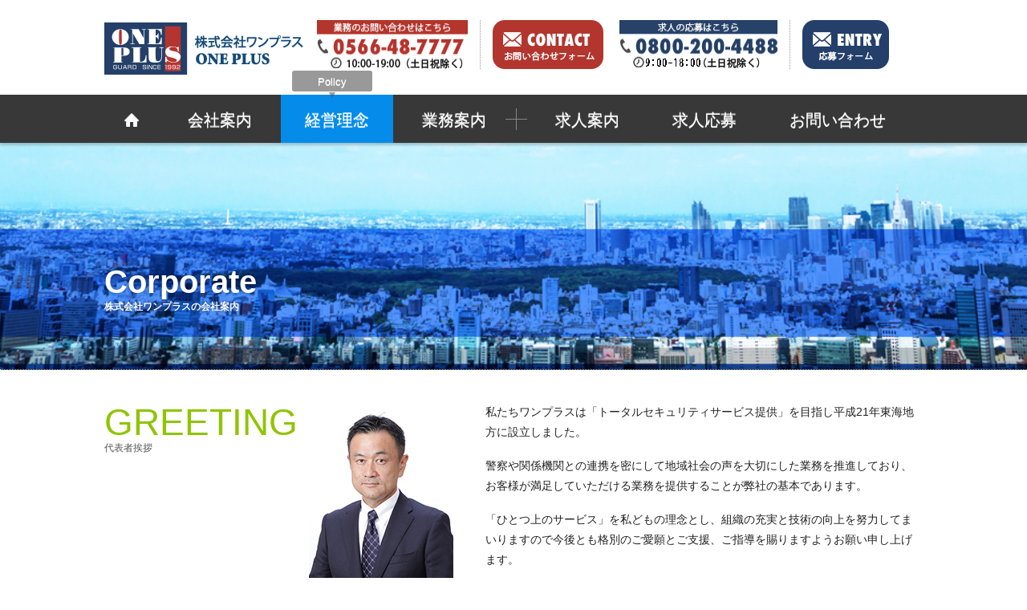

--- FILE ---
content_type: text/html
request_url: https://www.one-plus.co.jp/aisatsu/
body_size: 3513
content:
<!doctype html>
<html>
<head>
<meta charset="UTF-8">
<title>代表あいさつ・企業理念｜株式会社ワンプラス　施設警備　交通誘導　パトロール</title>
<meta name="description" content="株式会社ワンプラスでは警備業務を承っております。施設警備、雑踏警備、交通誘導、パトロールなど警備に関するお仕事は当社にお任せ下さい。">
<meta name="keywords" content="愛知,碧南,警備,盗聴器,施設警,備雑踏警備,株式会社ワンプラス,交通誘導,パトロール,低価格,安い,料金,サービス,セキュリティ,株式会社ワンプラス,金額,安い料金,探し物,ペット探し">
<meta name="author" content="株式会社ワンプラス［施設警備、交通誘導、パトロール］">
<meta name="viewport" content="width=device-width; initial-scale=1.0; maximum-scale=1.0; user-scalable=0;">
<script src="../common/js/modernizr.js"></script>
<link rel="stylesheet" href="http://fonts.googleapis.com/css?family=Ubuntu+Mono">
<link rel="stylesheet" href="http://fonts.googleapis.com/css?family=Josefin+Sans">
<link rel="stylesheet" href="../common/css/reset.css">
<link rel="stylesheet" href="../common/css/style.css">
<!-- google-analytics --> 
<!-- google-analytics end -->
</head>
<body>
	
<div class="Wrap">

 <header id="Head">
  <div class="HeadWrap">
   <div class="headLeft"><p><a href="../"><img src="../common/img/logo.gif" alt="施設警備  愛知　碧南｜株式会社ワンプラス"></a></p></div>
   <div class="headRight pc">
       <div class="box"><img src="../common/img/tel01.png" alt="業務のお問い合わせはこちらから...TEL：0566-43-7777（10-19時）"><a href="../contact/"><img src="../common/img/btn_contact01.png" width="" height="" alt="CONTACT"></a></div>
       <div class="box"><img src="../common/img/tel02.png" alt="求人の応募はこちら...TEL：0800-200-4488（8:30-18:30）"><a href="../entry/"><img src="../common/img/btn_contact02.png" width="" height="" alt="ENTRY"></a></div>
   </div>
  </div>
  <div id="navBtn" class="sp"><p><span></span><span></span><span></span></p></div>
  <nav class="NavWrap">
   <ul id="navs">
    <li><a href="../"><i class="icon-home"></i><small>ホーム</small></a></li>
    <li><a href="../aboutus/">会社案内<small>Corporate</small></a></li>
    <li><a href="../aisatsu/" class="stay">経営理念<small>Policy</small></a></li>
    <li>
     <dl id="acMenu">
      <dt><a href="#">業務案内<small>Service</small></a></dt>
      <dd>
       <ul>
        <li><a href="../shisetsu/">施設警備</a></li>
        <li><a href="../koutsu/">交通誘導</a></li>
        <li><a href="../pato/">パトロール</a></li>
        <li><a href="../zattou/">お役立ちサービス</a></li>
        <li><a href="../tempagency/">人材派遣</a></li>
       </ul>
       </dd>
      </dl>
    </li>
    <li><a href="../keibi/oneplus-1.html">求人案内<small>Recruit</small></a></li>
    <li><a href="../entry/">求人応募<small>Entry</small></a></li>
    <li><a href="../contact/">お問い合わせ<small>Contact</small></a></li>
   </ul>
  </nav>
 </header>
 
 <div class="main aboutus aisatsu">
  <div class="pagesTitle"><h1>Corporate<small>株式会社ワンプラスの会社案内</small></h1></div>
  <div id="mainInner">
   <section class="mainBlock">
    <h2>GREETING<small>代表者挨拶</small></h2>
    <div class="content">
     <div class="figure01"> <img src="../common/img/syatyou.jpg" width="180" height="240" alt=""> </div>
     <div class="txt01">
      <p>私たちワンプラスは「トータルセキュリティサービス提供」を目指し平成21年東海地方に設立しました。</p>
      <p>警察や関係機関との連携を密にして地域社会の声を大切にした業務を推進しており、お客様が満足していただける業務を提供することが弊社の基本であります。</p>
      <p>「ひとつ上のサービス」を私どもの理念とし、組織の充実と技術の向上を努力してまいりますので今後とも格別のご愛願とご支援、ご指導を賜りますようお願い申し上げます。</p>
      <p class="txtRight"><img src="../common/img/img-aisatsu02.png" width="213" height="22" alt="代表取締役　神谷 昌広"></p>
     </div>
    </div>
    <hr class="dot">
    <h2>POLICY<small>経営理念</small></h2>
    <div class="content">
     <div class="figure01"> <img src="../common/img/img-aisatsu03.jpg" width="180" height="240" alt=""> </div>
     <div class="txt01">
      <p>弊社は人材の育成に尽力し、警備だけではなくそれを取り巻く諸業務の良質なサービス向上を第一の目標と掲げております。</p>
      <ol>
       <li>社員教育に尽力し、良質なサービス向上を第一の目標とします。</li>
       <li>お客様第一主義を実践します。</li>
       <li>お客様からのニーズに応えられるよう常にサービスの向上に努めます。</li>
       <li>「ひとつ上のサービス」をモットーにお客様へ安心と信頼をご提供します。</li>
      </ol>
     </div>
     <hr class="margin">
     <div class="tips">
      <div class="tipsInner">
       <dl>
        <dt>教育方針</dt>
        <dd>弊社は、「人材を人財に」をスローガンとし、警備隊員にふさわしい適格な人材を確保し、徹底した教育と監督によって警備隊員としての業務水準・資質の維持向上に努めることを最重要課題の一つとして取り組んでいます。</dd>
       </dl>
       <dl>
        <dt>資格取得制度</dt>
        <dd>警備業法の改正が施行され、施設警備検定、交通誘導検定など警備員個人の資格の重要性が明確になり警備業界では必要不可欠な資格になりつつあります。弊社では資格取得に掛かる費用、教育、手続きなど全てバックアップしておりますので個人で取得を目指すより、資格取得への近道となります。</dd>
       </dl>
      </div>
     </div>
    </div>
   </section>
  </div>
 </div>
 
 <div id="Pickup">
 <h2>SERVICE<small>サービス紹介</small></h2>
  <ul>
   <li><a href="../keibi/oneplus-1.html"><figure><img src="../common/img/img_pu06.jpg" width="240" height="180" alt="大募集警備スタッフ"><figcaption><span>募集・警備スタッフ</span><small>Service.01</small></figcaption></figure></a></li>
   <li><a href="../shisetsu/"><figure><img src="../common/img/img_pu01.jpg" width="240" height="180" alt="施設警備"><figcaption><span>施設・巡回警備</span><small>Service.02</small></figcaption></figure></a></li>
   <li><a href="../koutsu/"><figure><img src="../common/img/img_pu02.jpg" width="240" height="180" alt="交通誘導"><figcaption><span>交通誘導警備</span><small>Service.03</small></figcaption></figure></a></li>
   <li><a href="../tempagency/"><figure><img src="../common/img/img_pu05.jpg" width="240" height="180" alt="人材派遣"><figcaption><span>人材派遣・紹介</span><small>Service.04</small></figcaption></figure></a></li>
   <li><a href="../PR/"><figure><img src="../common/img/img_pu07.jpg" width="240" height="180" alt="広報・PR"><figcaption><span>広報・PR・CM</span><small>Service.05</small></figcaption></figure></a></li>
  <li><a href="https://www.instagram.com/oneplus6827770/"><figure><img src="../common/img/img_pu08.png" width="240" height="180" alt="instagram"><figcaption><span>instagram</span><small>Service.06</small></figcaption></figure></a></li> 
  </ul>
 </div>

 <footer id="Foot">
  <div class="FootWrap">
   <div class="FootInner">
    <div class="FootLeft">
     <p class="footLogo"><a href="../"><img src="../common/img/foot_logo.png" alt="株式会社ワンプラス ONE PLUS"></a></p>
     <div class="FootLeftTxt">
      <p><b>株式会社ワンプラス ONE PLUS</b><small>社団法人愛知県警備業協会会員</small><br>〒456-0031 <br class="sp">愛知県名古屋市熱田区神宮2-10-14　<br class="sp">レジデンスじんぐう1F<br>tel.052-682-7770／fax.052-682-7773</p>
      <ul>
       <li><a href="../">トップ</a></li>
       <li><a href="../aboutus/">会社概要</a></li>
       <li><a href="../aisatsu/">ごあいさつ・理念</a></li>
       <li><a href="../koutsu/">サービス案内</a></li>
       <li><a href="../keibi/oneplus-1.html">求人情報</a></li>
       <li><a href="../entry/">求人応募</a></li>
       <li><a href="../contact/">お問い合わせ</a></li>
      </ul>
     </div>
    </div>
    <div class="FootRight">
     <p><a id="toTOP"><img src="../common/img/ico05.png" alt="PAGETOP"></a></p>
     <p><small>Copyrigt(C) 2014 ONEPLUS All Rights Reserved.</small></p>
    </div>
    <ul class="spfix sp"><li><a href="../contact/">お問い合わせフォーム</a></li><li><a href="../entry/">求人応募フォーム</a></li><li><a href="tel:0566487777">お電話での業務のお問い合わせ</a></li><li><a href="tel:08002004488">お電話での求人応募</a></li></ul>
   </div>
  </div>
 </footer>

</div>

<script src="../common/js/jquery.js"></script> 
<script src="../common/js/selectivizr-min.js"></script> 
<script src="../common/js/heightLine.js"></script> 
<script src="../common/js/jquery.bxslider.min.js"></script> 
<script src="../common/js/default.js"></script>

</body>
</html>

--- FILE ---
content_type: text/css
request_url: https://www.one-plus.co.jp/common/css/style.css
body_size: 6154
content:
@charset "UTF-8";
* {-webkit-box-sizing: border-box;-moz-box-sizing: border-box;box-sizing: border-box;}
html {height: 100%;-webkit-text-size-adjust: 100%;-webkit-overflow-scrolling: touch;overflow-scrolling: touch;-webkit-font-smoothing:antialiased;font-smoothing:antialiased;}
body {height: 100%;position: relative;-webkit-text-size-adjust: none !important;font-family:'ヒラギノ丸ゴ ProN W4', 'Hiragino Maru Gothic ProN', Meiryo, 'メイリオ', sans-serif;font-size: 0.83em;line-height: 1.8;color:#212121;}
@media only screen and (max-width: 767px) {body {font-size: 0.8rem;line-height: 1.8;}}
a {color:#39579A;text-decoration:none;}
a:hover {text-decoration:underline;transition:background .2s ease-in-out;-moz-transition:background .2s ease-in-out;-webkit-transition:background .2s ease-in-out;}
img {vertical-align:top;}
::selection {color:#fff;background:#2463C4;}
::-moz-selection {color:#fff;background:#2463C4;}

.pc {display: inherit;}
.sp {display: none;}
@media only screen and (max-width: 767px) {.pc {display: none !important;}.sp {display: block;}}

@font-face {font-family: 'fontello';src: url('../font/fontello.eot?8396695');src: url('../font/fontello.eot?8396695#iefix') format('embedded-opentype'), url('../font/fontello.woff?8396695') format('woff'), url('../font/fontello.ttf?8396695') format('truetype'), url('../font/fontello.svg?8396695#fontello') format('svg');font-weight: normal;font-style: normal;}
 [class^="icon-"]:before, [class*=" icon-"]:before {font-family: "fontello";font-style: normal;font-weight: normal;speak: none;display: inline-block;text-decoration: inherit;width: 1em;margin-right: .2em;text-align: center;font-variant: normal;text-transform: none;line-height: 1em;margin-left: .2em;}
.icon-home:before {content: '\e800';}

/*Head*/
#Head {position: relative;z-index: 20;width: 100%;box-shadow: 0 3px 3px rgba(0,0,0,0.2);background: #fff;}
#Head .HeadWrap {width:1020px;margin:0 auto;padding:25px 0;}
#Head .HeadWrap:after {content:'.';height:0;display:block;clear:both;visibility:hidden;}
#Head .headLeft {float:left;width:25%;padding-top:0.25em;}
#Head .headRight {float:left;width:75%;text-align:right; display: flex;}
#Head .headRight div{display: flex;margin: 0 10px;}
#Head .headRight a {display:inline-block;margin-left:15px;padding-left:15px;border-left:#999 1px dotted;}
#Head .NavWrap {position:relative;z-index:10;height:60px;background:url(../img/bg_nav.png) repeat;}
#Head .NavWrap:after {content:'.';height:0;display:block;clear:both;visibility:hidden;}
#Head .NavWrap ul#navs {width: 1020px;margin:0 auto;font-family:'Josefin Sans', sans-serif;font-size:1.5em;text-shadow:0 -1px 0 rgba(255,255,255,0.75);}
#Head .NavWrap ul#navs li {display:inline-block;}
#Head .NavWrap ul#navs li:first-child {background:none;}
#Head .NavWrap ul#navs li a {padding: 15px 30px 10px;display: block;position: relative;color: #fff;text-decoration: none;}
#Head .NavWrap ul#navs li:first-child a {padding: 15px 20px 10px;}
#Head .NavWrap ul#navs li a:hover, #Head .NavWrap ul#navs li a.stay {background:rgba(0,150,255,0.9);}
#Head .NavWrap ul#navs li:nth-child(4) a {padding-right: 50px;background:url(../img/ico08.png) no-repeat 90% center;}
#Head .NavWrap ul#navs li:nth-child(4) a:link {background: url(../img/ico08.png) no-repeat 90% center;}
#Head .NavWrap ul#navs li:nth-child(4) a:hover {background: rgba(0,150,255,0.9) url(../img/ico08.png) no-repeat 90% center;}
#Head .NavWrap ul#navs li:nth-child(4) a:active {background: rgba(0,150,255,0.9) url(../img/ico08.png) no-repeat 90% center;}
#Head .NavWrap ul#navs li a small {display:none;}
#Head .NavWrap ul#navs li a:hover small {display:block;position:absolute;z-index:2;width:100px;height:26px;top:-30px;left:10%;margin:0 auto;border-radius:3px;line-height:29px;font-size:0.65em;text-align:center;background:rgba(85,85,85,0.6);}
#Head .NavWrap ul#navs li a:hover small:after {content:url('../img/ico12.png');display:block;position:absolute;bottom:-18px;left:46px;}
#Head .NavWrap ul#navs li a.stay small {display:block;position:absolute;z-index:2;width:100px;height:26px;top:-30px;left:10%;margin:0 auto;border-radius:3px;line-height:29px;font-size:0.65em;text-align:center;background:rgba(85,85,85,0.6);}
#Head .NavWrap ul#navs li a.stay small:after {content:url('../img/ico12.png');display:block;position:absolute;bottom:-18px;left:46px;}
#Head .NavWrap ul#navs li:first-child a:hover small, #Head .NavWrap ul#navs li:first-child a.stay small {left:-40%;}
#Head .NavWrap #acMenu {width: 110%;position: relative;}
#Head .NavWrap #acMenu dt {cursor: pointer;}
#Head .NavWrap #acMenu dt a.stay {background: rgba(0,150,255,0.9) url(../img/ico08.png) no-repeat 90% center!important;}
#Head .NavWrap #acMenu dd {display: none;position: absolute;top: 60px;left: 0;font-size: 0.6em;}
#Head .NavWrap #acMenu dd li {display: block;margin: 0 0 1px 0;padding:0;background-color:rgba(0,0,0,0.6) !important;}
#Head .NavWrap #acMenu dd li a {display: block;margin: 0;padding: 10px;background:url(../img/ico01.png) no-repeat 90% center !important;}
#Head .NavWrap #acMenu dd li a:hover {background-color:rgba(0,0,0,0.85) !important;}
#Head .NavWrap #acMenu dd li:first-child a {padding: 10px;}
@media only screen and (max-width: 767px) {
#Head {position: fixed;}
#Head .HeadWrap {width: 100%;padding: 10px;}
#Head .headLeft {width: 50%;float: none;padding-top: 0;}
#Head .headLeft p img {width: 100%;}
#navBtn {height: 43px;position: absolute;top: 11px;right: 10px;z-index: 5;background: #ccc;}
#navBtn > p {width: 43px;position: relative;}
#navBtn span {width: 80%;height: 4px;position: absolute;left: 5px;display: block;background: #fff;-webkit-border-radius: 2em;-moz-border-radius: 2em;border-radius: 2em;transition: top .5s ease, -webkit-transform .6s ease-in-out;transition: transform .6s ease-in-out, top .5s ease;transition: transform .6s ease-in-out, top .5s ease, -webkit-transform .6s ease-in-out;}
#navBtn span:nth-child(1) {top: 8px;}
#navBtn span:nth-child(2) {top: 21px;}
#navBtn span:nth-child(3) {top: 33px;}
#navBtn:hover span:nth-child(1) {top: 8px;}
#navBtn:hover span:nth-child(3) {top: 33px;}
.open #navBtn span {background: #888;}
.open #navBtn span:nth-child(1) {top: 21px;-webkit-transform: rotate(45deg);transform: rotate(45deg);}
.open #navBtn span:nth-child(2) {width: 0;}
.open #navBtn span:nth-child(3) {top: 21px;-webkit-transform: rotate(-45deg);transform: rotate(-45deg);}
#Head .NavWrap {height: auto;margin-bottom: 0;background: none;}
#Head .NavWrap ul#navs {width: 100%;padding: 0;position: fixed;top: 62px;left: 0;z-index: 5;visibility: hidden;opacity: 0;text-align: center;background: #333;transition: .3s;}
#Head .NavWrap ul#navs li {display: block;border-bottom: 1px solid #555;}
#Head .NavWrap ul#navs li:first-child {min-width: 100%;}
#Head .NavWrap ul#navs li a {height: auto;display: block;padding: 10px 0;}
#Head .NavWrap ul#navs li:first-child a {padding: 10px 0;}
#Head .NavWrap ul#navs li:nth-child(4) a {padding-right: 0;background: none;}
#Head .NavWrap ul#navs li a:hover small, #Head .NavWrap ul#navs li a.stay small {display: none;}
#Head .NavWrap #acMenu {width: 100%;}
#Head .NavWrap #acMenu dd {width: 100%;position: relative;top: 0;font-size: 0.8em;}
#Head .NavWrap #acMenu dd li:last-child {border-bottom: none;}
#Head .NavWrap #acMenu dd li a {height: auto;padding:10px 0;}
/* open */
.open {overflow: hidden;}
.open #Head .NavWrap ul#navs {visibility: visible;opacity: 1;}
.open #Head .NavWrap ul#navs li {opacity: 1;-webkit-transform: translateX(0);transform: translateX(0);transition: opacity .5s ease, -webkit-transform 1s ease;transition: transform 1s ease, opacity .5s ease;transition: transform 1s ease, opacity .5s ease, -webkit-transform 1s ease;}
}

/*#slider*/
#slider {width:100%;padding-bottom: 10%;position: relative;line-height: 0;background: #000;}
#slider .movie {width:100%;padding-top: 55%;position: relative;line-height: 0;}
#slider .movie video {width: 100%;height: 100%;position: absolute;top: 50%;left: 50%;transform: translate(-50%, -50%);object-fit: cover;object-position: center;}
#slider .movie .movie__btn {position: absolute;top: 20px;right:50px;}
#slider .movie .movie__btn button {padding: 20px 40px;background:rgba(0,40,120,0.8);border: none;color: #fff;font-size: 12px;font-weight: bold;border-radius: 50px;box-shadow: initial;display: inline-block;appearance: none;cursor: pointer;line-height: 0;}
/*
#slider #recruitMovie {width: 350px;position: absolute;right: 280px;top: 210px;}
#slider #recruitMovie img {width: 100%;height: 160px;object-fit: cover;}
#slider #recruitMovie span {width: 80px;position: absolute;top: 30%;left: 37%;opacity: 0.9;}
#slider #recruitMovie span img {width: 100%;height: 80px;}
#slider li {width:100%;min-height:620px;margin:0 auto;}
*/
#slider .sliderWrap {width:100%;position: absolute;bottom: 0;color: #fff;background:rgba(0,40,120,0.8);box-shadow:inset 0 -15px 0 rgba(0,0,0,0.15);line-height: 1.5;}
#slider .sliderInner {width: 60%;margin: 0 auto;padding: 30px 0;}
#slider .sliderInner h2 {margin: 0 0 10px;font-family:'Josefin Sans', sans-serif;font-size:2.2em;font-weight:600;}
#slider .sliderInner strong {display:inline-block;padding-bottom:0.5em;font-size:1.1em;font-weright:600;}
#slider .sliderInner .more {display:inline-block;margin-left:0.5em;padding-left:16px;color: #fff;background:url(../img/ico02.png) no-repeat 0 0.4em;}
/*
#slider .slide01 {background:#000 url(../img/slider01.jpg) no-repeat center top;}
#slider .slide02 {background:#000 url(../img/slider02.jpg) no-repeat center top;}
#slider .slide03 {background:#000 url(../img/slider03.jpg) no-repeat center top;}
#slider .slide04 {background:#000 url(../img/slider04.jpg) no-repeat center top;}
*/
@media only screen and (max-width: 767px) {
#slider {padding: 25% 0 50%;}
#slider .movie .movie__btn {top: 40px;right:20px;}
#slider .movie .movie__btn button {padding: 10px 20px;font-size: 10px;}
/*
#slider li {min-height: 450px;}
#slider #recruitMovie {width: 30%;right: 20px;top: 140px;}
#slider #recruitMovie img {height: 70px;}
#slider #recruitMovie span {width: 30px;}
#slider #recruitMovie span img {height: 30px;}
#slider .slide01 {background: #000 url(../img/slider01.jpg) no-repeat 0 60px / contain;}
*/
#slider .sliderInner {width: 100%;padding: 20px;}
#slider .sliderInner h2 {font-size: 1.8em;}
#slider .sliderInner strong {font-size: 1em;}
}

.bx-wrapper {position:relative;}
.bx-wrapper img {max-width:100%;display:block;}
.bx-wrapper .bx-viewport {/* -webkit-transform: translatez(0);-moz-transform: translatez(0);-ms-transform: translatez(0);-o-transform: translatez(0);transform: translatez(0);*/ }
.bx-wrapper .bx-controls-auto {position: absolute;z-index:20;bottom:30px;width: 100%;}
.bx-wrapper .bx-loading {min-height: 50px;background: url(../img/bx_loader.gif) center center no-repeat #fff;height: 100%;width: 100%;position: absolute;top: 0;left: 0;z-index: 2000;}
.bx-wrapper .bx-pager {position:relative;bottom:40px;width:1020px;height:0;margin:0 auto;}
.bx-wrapper .bx-pager .bx-pager-item,	.bx-wrapper .bx-controls-auto .bx-controls-auto-item {display:inline-block;}
.bx-wrapper .bx-pager.bx-default-pager a {display:block;width:40px;height:5px;margin:0 10px 0 0;outline:0;text-indent:-9999px;background:#fff;}
.bx-wrapper .bx-pager.bx-default-pager a:hover,	.bx-wrapper .bx-pager.bx-default-pager a.active {background:#B8E63C;}
.bx-wrapper .bx-prev {left:10px;background: url(../img/ico03.png) no-repeat 0 0;}
.bx-wrapper .bx-next {right:10px;background: url(../img/ico04.png) no-repeat 0 0;}
.bx-wrapper .bx-prev:hover {opacity:0.8;}
.bx-wrapper .bx-next:hover {opacity:0.8;}
.bx-wrapper .bx-controls-direction a {position:absolute;bottom:65px;outline:0;width:31px;height:60px;text-indent:-9999px;z-index:9999;}
.bx-wrapper .bx-controls-direction a.disabled {display: none;}
.bx-wrapper .bx-controls-auto {text-align: center;}
.bx-wrapper .bx-controls-auto .bx-start {display: block;text-indent: -9999px;width: 10px;height: 11px;outline: 0;background: url(../img/controls.png) -86px -11px no-repeat;margin: 0 3px;}
.bx-wrapper .bx-controls-auto .bx-start:hover, .bx-wrapper .bx-controls-auto .bx-start.active {background-position: -86px 0;}
.bx-wrapper .bx-controls-auto .bx-stop {display: block;text-indent: -9999px;width: 9px;height: 11px;outline: 0;background: url(../img/controls.png) -86px -44px no-repeat;margin: 0 3px;}
.bx-wrapper .bx-controls-auto .bx-stop:hover, .bx-wrapper .bx-controls-auto .bx-stop.active {background-position: -86px -33px;}
.bx-wrapper .bx-controls.bx-has-controls-auto.bx-has-pager .bx-pager {text-align: left;width: 80%;}
.bx-wrapper .bx-controls.bx-has-controls-auto.bx-has-pager .bx-controls-auto {right: 0;width: 35px;}
.bx-wrapper .bx-caption {position: absolute;bottom: 0;left: 0;background: #666\9;background: rgba(80, 80, 80, 0.75);width: 100%;}
.bx-wrapper .bx-caption span {color: #fff;font-family: Arial;display: block;font-size: .85em;padding: 10px;}

/*Pickup*/
#Pickup {position: relative;background: #2260C2;box-shadow: inset 0 1px 2px rgba(0,0,0,0.25);}
#Pickup h2 {display: block;position: absolute;overflow: hidden;margin: 0 auto;color: rgba(255,255,255,0.25);line-height: 0.8;font-family: 'Josefin Sans', sans-serif;font-size: 4.0em;}
#Pickup h2 small {font-size:0.25em;}
#Pickup ul {width: 1020px;margin: 0 auto;padding: 30px 0;}
#Pickup ul:after {content:'.';height:0;display:block;clear:both;visibility:hidden;}
#Pickup li {float:left;width:161px;margin-right:10px;box-shadow:0 0 3px rgba(0,0,0,0.2);}
#Pickup li:last-child {margin-right:0;}
#Pickup figure {position:relative;}
#Pickup figure img {width: 100%;height: auto;}
#Pickup figcaption {display: block;position: absolute;bottom: 0;z-index: 2;overflow: hidden;width: 100%;padding: 5px 0;background:url(../img/bg_nav.png);}
#Pickup figcaption span {display: inline-block;width: 90%;padding: 0 5%;font-size:1em;background:url(../img/ico01.png) no-repeat 96% center;}
#Pickup figcaption small {position: absolute;bottom:-0.65em;left: -0.1em;color:rgba(255,255,255,0.15);font-family:'Josefin Sans', sans-serif;font-size: 2.5em;}
#Pickup a {color: #fff;text-decoration: none;}
@media only screen and (max-width: 767px) {
#Pickup ul {width: 100%;padding: 0;}
#Pickup ul li {width: 50%;margin: 0;}
}

/*Main*/
.index {border-bottom:#3E80D2 20px solid;}
.Main {}
.MainInner:after {content:'.';height:0;display:block;clear:both;visibility:hidden;}

.pagesTitle {padding-bottom: 1px;border-bottom: #bcbcbc 1px dotted;}
.pagesTitle h1 {width: 1020px;margin: 0 auto;padding: 150px 0 70px;color: #fff;line-height: 1.2;font-family: 'Josefin Sans', sans-serif;font-size: 3.0em;font-weight: 600;text-shadow: 0 0 4px rgba(0,0,0,0.4);}
.pagesTitle h1 small {display:block;font-size:0.3em;}
.aboutus .pagesTitle {background: #05060f url(../img/bg-aboutus.png) no-repeat center top / cover;}
.aisatsu .pagesTitle {background: #05060f url(../img/bg-greet.png) no-repeat center top / cover;}
.shisetsu .pagesTitle {background: #05060f url(../img/bg-shisetsu.png) no-repeat center top / cover;}
.koutsu .pagesTitle {background: #05060f url(../img/bg-koutsu.png) no-repeat center top / cover;}
.pato .pagesTitle {background: #05060f url(../img/bg-pato.png) no-repeat center top / cover;}
.zattou .pagesTitle {background: #05060f url(../img/bg-zattou.png) no-repeat center top / cover;}
.tempagency .pagesTitle {background: #05060f url(../img/bg-tempagency.png) no-repeat center top / cover;}
.recruit .pagesTitle {background: #05060f url(../img/bg-recruit.png) no-repeat center top / cover;}
.PR .pagesTitle {background: #05060f url(../img/bg-PR.jpg) no-repeat center top / cover;}
.contact .pagesTitle {background: #05060f url(../img/bg-contact.png) no-repeat center top / cover;}
@media only screen and (max-width: 767px) {
.pagesTitle h1 {width: 100%;padding: 170px 10px 90px;font-size: 2.0em;}
}

/*intro*/
#intro {width:1020px;margin:0 auto 60px;padding-top:40px;}
#intro:after {content:'.';height:0;display:block;clear:both;visibility:hidden;}
.introBlock {margin-bottom:30px;}
.introBlock:after {content:'.';height:0;display:block;clear:both;visibility:hidden;}
#intro h2 {float:left;width:25%;color:#8FC400;line-height:1.1;font-family:'Josefin Sans', sans-serif;font-size:4.0em;}
#intro h2 a {display:block;width:12em;padding-right:15px;color:#555;font-size:0.2em;background:url(../img/ico06.png) no-repeat right 0.05em;}
#intro ul {float:left;width:75%;}
#intro ul li {margin-bottom:1.0em;line-height:1.3;}
#intro ul li:last-child {margin-right:0;}
#intro ul li time {display:block;color:#888;font-family:'Josefin Sans', sans-serif;font-size:0.9em;}
@media only screen and (max-width: 767px) {
#intro {width: 90%;margin: 0 auto 30px;padding-top: 30px;}
.introBlock {margin: 0;}
#intro h2 {width: 100%;margin: 0 0 10px;float: none;font-size: 3.0em;}
#intro ul {width: 100%;float: none;}
}

/*mainInner*/
#mainInner {width:1020px;margin:0 auto 60px;padding-top:40px;}
#mainInner:after {content:'.';height: 0;display:block;clear:both;visibility:hidden;}
.mainBlock {margin-bottom:30px;}
.mainBlock:after {content:'.';height:0;display:block;clear:both;visibility:hidden;}
.mainBlock + .mainBlock {margin-top:30px;padding-top:60px;border-top:#C7C7C7 1px dotted;}
#mainInner h2 {float:left;width:25%;color:#8FC400;line-height:1.1;font-family:'Josefin Sans', sans-serif;font-size:3.5em;}
#mainInner h2 small {display:block;width:12em;padding-right:15px;color:#555;font-size:0.25em;}
#mainInner .content {float:left;width:75%;}
#mainInner .content:after {content:'.';height:0;display:block;clear:both;visibility:hidden;}
#mainInner .content h3 {margin-bottom:0.25em;color:#00A583;font-size:1.35em;}
#mainInner .content p {margin-bottom:1.2em;}
#mainInner .content dl {border-bottom:#C7C7C7 1px dotted;}
#mainInner .content dl dt {float:left;display:inline-block;width:20%;padding:10px 0;border-top:#C7C7C7 1px dotted;vertical-align:top;text-indent:15px;background:url(../img/ico06.png) no-repeat left 1.15em;}
#mainInner .content dl dd {display:inline-block;width:80%;padding:10px 0;border-top:#C7C7C7 1px dotted;vertical-align:top;}
#mainInner .content dl dd iframe {width:100%;height:360px;margin-top:10px;border:0;}
#mainInner .content strong {color:#222;font-weight:600;}
#mainInner .content ol {margin-bottom:1.2em;padding-left:2.0em;list-style:decimal;}
#mainInner .content ul {margin-bottom:1.2em;}
#mainInner .content ul li {padding-left:10px;background:url(../img/ico10.png) no-repeat 0 0.575em;}
#mainInner .content dl + h3 {margin-top:1px;padding-top:20px;border-top:#C7C7C7 1px dotted;}
#mainInner .content .tips {clear:both;padding:5px;border-radius:4px;background:url(../img/bg01.gif);}
#mainInner .content .tipsInner {padding:20px;border-radius:4px;box-shadow:0 0 3px rgba(0,0,0,0.15);background-color:#fff;}
#mainInner .content .tipsInner dl {border:0;}
#mainInner .content .tipsInner dl:after {content:'.';height:0;display:block;clear:both;visibility:hidden;}
#mainInner .content .tipsInner dt {float:left;border:0;}
#mainInner .content .tipsInner dd {border:0;}
#mainInner .content .tipsInner dt {color:#FF3301;font-size:1.1em;text-indent:0;background:none;}
#mainInner .content .tipsInner dd p {}
#mainInner .content .tipsInner dd ul {}
#mainInner .content .tipsInner dd li {padding-left:10px;background:url(../img/ico10.png) no-repeat 0 0.65em;}
#mainInner .content .tipsInner dd blockquote {margin: 0 0 15px;padding: 10px 0 0 40px;color:#8FC400;font-size:1.2em;background:url(../img/ico09.png) no-repeat 0 0;}
@media only screen and (max-width: 767px) {
#mainInner {width: 100%;margin:0 auto 30px;padding-top: 20px;}
#mainInner h2 {width: 90%;margin: 0 auto 20px;float: none;font-size: 2.5em;}
#mainInner h2 small {width: auto;font-size:0.25em;}
#mainInner .content {width: 90%;margin: 0 auto 20px;float: none;}
#mainInner .content dl dt {width: 100%;padding: 10px 0 0;font-weight: 600;}
#mainInner .content dl dd {width: 100%;border-top: 0 none;}
#mainInner .content dl dd iframe {height: 200px;}
#mainInner .content .tipsInner {padding: 10px;}
#mainInner .content .tipsInner.koutsuTips {padding: 10px 10px 150px;}
#mainInner .content .tipsInner.patoTips {padding: 10px 10px 150px;}
#mainInner .content .tipsInner.shisetsuTips {padding: 10px 10px 150px;}
#mainInner .content .tipsInner.zattouTips {padding: 10px 10px 150px;}
#mainInner .content .tipsInner.tempagencyTips {padding: 10px 10px 150px;}
#mainInner .content .tipsInner dd blockquote {font-size: 0.8em;}
}

#mainInner .content .more a{
    background: #2260C2;
    display: block;
    max-width: 400px;
    margin: 30px auto 0;
    padding: 15px;
    text-align: center;
    color: #fff;
    font-size: 20px;
    border: 2px solid #2260C2;
}
#mainInner .content .more a:hover{
text-decoration: none;
    border: 2px solid #2260C2;
    background: #fff;
    color: #2260C2;
    
}

.shisetsuTips {background-image:url(../img/bg_tips_shisetsu.png);background-repeat:no-repeat;background-position:0 bottom;}
.koutsuTips {background-image:url(../img/bg_tips_koutsu.png);background-repeat:no-repeat;background-position:10px bottom;}
.patoTips {background-image:url(../img/bg_tips_pato.png);background-repeat:no-repeat;background-position:0 bottom;}
.zattouTips {background-image:url(../img/bg_tips_zattou.png);background-repeat:no-repeat;background-position:0 bottom;}
.tempagencyTips {background-image:url(../img/bg_tips_tempagency.jpg);background-repeat:no-repeat;background-position: center bottom;}
.aisatsu p {font-size:1.05em;}
.margin {clear:both;height:0;margin-bottom:50px !important;padding:0;border:0;}
.dot {clear:both;height:20px;margin:0 0 40px 0;padding:0;border:0;border-bottom:#D4D4D4 1px dotted !important;}
.txtRight {text-align:right;}
.figure01 {float:left;width:200px;margin-right:20px;}
.txt01 {float:left;width:545px;}
@media only screen and (max-width: 767px) {
.figure01 {width: 100%;margin: 0 auto 20px;float: none;text-align: center;}
.txt01 {width: 100%;margin: 0 auto;float: none;}
}

/*人材派遣(新規追加21.08)*/
#mainInner .content .tipsInner.tempagencyTips {padding: 30px 20px 200px;}
#mainInner .content .tipsInner.tempagencyTips h3 {margin: 0 auto 20px;text-align: center;color: #4d4d4d;font-weight: 600;}
#mainInner .content .tipsInner.tempagencyTips h4 {margin: 30px auto 20px;padding: 5px 0 0;text-align: center;background: #b43430;color: #fff;font-size: 1.3em;font-weight: 600;}
#mainInner .content .tipsInner.tempagencyTips ul {display: flex;flex-wrap: wrap;justify-content: space-between;}
#mainInner .content .tipsInner.tempagencyTips ul li {width: 31%;padding: 0;background: none;-webkit-box-sizing: border-box;-moz-box-sizing: border-box;box-sizing: border-box;}
#mainInner .content .tipsInner.tempagencyTips ul li h5 {margin: 0 auto 10px;color:#8fc400;font-size:1.2em;line-height: 1.5;}
#mainInner .makeuse ul {margin: 0 auto 30px;display: flex;flex-wrap: wrap;justify-content: space-between;}
#mainInner .makeuse ul li {width: 31%;margin: 0 auto 20px;padding: 0;background: none;-webkit-box-sizing: border-box;-moz-box-sizing: border-box;box-sizing: border-box;}
#mainInner .makeuse ul li span {margin: 0 auto 20px;position: relative;display: block;text-align: center;font-size: 2em;}
#mainInner .makeuse ul li span::before {content: "";width: 50px;height: 50px;position: absolute;top: -5px;left: 39%;z-index: -1;background: #eee;transform: rotate(45deg);}
#mainInner .makeuse h3 {margin: 0 auto 20px;text-align: center;color: #4d4d4d;font-weight: 600;}
#mainInner .makeuse figure {margin: 0 auto 20px;}
#mainInner .makeuse figure img {width: 100%;}
#mainInner .details ul {margin: 0 auto 30px;display: flex;flex-wrap: wrap;justify-content: space-between;}
#mainInner .details ul li {width: 48%;margin: 0 auto 30px;background: none;-webkit-box-sizing: border-box;-moz-box-sizing: border-box;box-sizing: border-box;}
#mainInner .details ul li figure {display: flex;flex-wrap: wrap;justify-content: space-between;align-items: flex-start;}
#mainInner .details ul li figure img {width: 45%;}
#mainInner .details ul li figure figcaption {width: 48%;}
#mainInner .details ul li figure figcaption h3 {}
#mainInner .details ul li figure figcaption p {font-size: 0.9em;}
@media only screen and (max-width: 767px) {
#mainInner .content .tipsInner.tempagencyTips ul li {width: 100%;}
#mainInner .makeuse ul li {width: 45%;font-size: 0.9em;}
#mainInner .makeuse ul li span::before {left: 35%;}
#mainInner .details ul {margin: 0 auto;}
#mainInner .details ul li {width: 100%;}
}

/*contact*/
.contact .done {padding: 20px 0 0 20%;}
.contact .note {margin:0 !important;color:#666;font-size:0.86em;}
.contact select {min-width:40%;margin:0 0 5px 0;padding:0.6em;border-radius:2px;border:#D6D6D6 1px solid;box-shadow:inset 0 0 1px rgba(0,0,0,0.15);}
.contact input[type=text] {width:40%;margin:0 0 5px 0;padding:0.6em;border-radius:2px;border:#D6D6D6 1px solid;box-shadow:inset 0 0 1px rgba(0,0,0,0.15);}
.contact input#zip {width:20% !important;}
.contact fieldset {display:block;width: 90%;margin: 0 0 10px;}
.contact select + fieldset {margin-top:10px;}
.contact fieldset input {display:inline-block;width:75% !important;margin:0 0 10px 10px !important;}
.contact label {display:inline-block;float:left;margin:0 40px 0 0;}
.contact label input[type=radio] {float:left;margin:0.3em 5px 0 0;}
.contact textarea {width:90%;height:120px;margin:0 0 5px 0;padding:0.6em;border-radius:2px;border:#D6D6D6 1px solid;}
.contact input[type=submit] {margin: 0 20px 0 0;padding:0.7em 4.0em;border-radius:2px;border:0;color:#fff;line-height:1.0;font-size:1.2em;background:#B8E63C;cursor:pointer;}
.contact input[type=submit]:hover {background:#83D100;}
.contact input[type=reset] {margin: 0 20px 0 0;padding:0.7em 4.0em;border-radius:2px;border:0;color:#525252;line-height:1.0;font-size:1.2em;background:#D6D6D6;cursor:pointer;}
.contact input[type=reset]:hover {background:#CCC;}
@media only screen and (max-width: 767px) {
.contact .done {padding: 20px 0 0 8%;}
.contact select {min-width: 100%;}
.contact input[type=text] {width: 100%;}
.contact input#zip {width: 100%!important;}
.contact fieldset {width: 100%;}
.contact fieldset input {width: 95%!important;}
.contact textarea {width: 100%;}
.contact input[type=submit] {padding: 0.7em 2.0em;}
.contact input[type=reset] {padding: 0.7em 2.0em;}
}

/*footer*/
#Foot {font-size: 0.86em;color: #444;}
#Foot .FootInner {width: 1020px;margin: 0 auto;padding: 30px 0;}
#Foot .FootInner:after {content: '.';height: 0;display: block;clear: both;visibility: hidden;}
#Foot .FootLeft {float: left;width: 70%;}
#Foot .FootLeft .footLogo {float: left;margin-right: 25px;}
#Foot .FootLeft p {margin: 0 0 10px;line-height: 1.4;}
#Foot .FootLeft b {font-size: 1.1em;font-weight: 600;}
#Foot .FootLeft small {padding-left: 10px;font-size: 0.9em;}
#Foot .FootLeft li {display: inline-block;padding: 0 12px 0 6px;background:url(../img/ico07.png) no-repeat 0 0.65em;}
#Foot .FootRight {float: right;width: 30%;}
#Foot .FootRight p {margin-bottom:-10px;text-align:right;}
#Foot .FootRight p small {font-family: 'Josefin Sans', sans-serif;font-size: 0.9em;}
#Foot .FootRight #toTOP {cursor: pointer;position:relative;top:-40px;}
@media only screen and (max-width: 767px) {
#Foot {padding: 0 0 40px;}
#Foot .FootInner {width: 100%;margin: 0;padding: 20px 0;}	
#Foot .FootLeft {width: 100%;float: none;text-align: center;}
#Foot .FootRight {width: 100%;float: none;text-align: center;}	
#Foot .FootRight #toTOP {position: fixed;top: auto;bottom: 60px;right: 10px;z-index: 20;}
#Foot .FootRight p {margin: 10px auto 0;text-align: center;}
#Foot .FootLeft .footLogo {margin: 0 auto 10px;float: none;}
#Foot .FootLeft b {font-size: 1.5em;}
#Foot .FootLeft small {padding-left: 0;display: block;font-size: 0.9em;}
#Foot .FootLeft ul {width: 98%;margin: 20px auto 0;}
#Foot .FootLeft ul li {width: 49.2%;margin: 0 auto 2px;display: inline-block;padding: 0;background: none;}
#Foot .FootLeft li a {padding: 10px 0;display: block;background: #eee;}
#Foot .spfix {width: 100%;position: fixed;bottom: 0;z-index: 15;text-align: center;}
#Foot .spfix li {width: 49%;display: inline-block;}
#Foot .spfix li:nth-child(1) {background: #b71d0f;}
#Foot .spfix li:nth-child(2) {background: #197bee;}
    #Foot .spfix li:nth-child(3) {background: #e52b1a;}
    #Foot .spfix li:nth-child(4) {background: #054794;}
#Foot .spfix li a {padding: 15px 0;display: block;color: #fff;}
}

#mainInner .content dl dd.text01{
    display: none;
}


--- FILE ---
content_type: application/javascript
request_url: https://www.one-plus.co.jp/common/js/default.js
body_size: 272
content:
$(function(){
	$('#toTOP').click(function () {$('body,html').animate({ scrollTop: 0 }, 400);return false;});
	$("#acMenu dt").on("click", function() { $(this).next().slideToggle(200); });
	$('.bxslider').bxSlider();
});
//nav
(function ($) {
  $(function () {
    $('#navBtn').on('click', function () {
      $('body').toggleClass('open');
    });
  });
})(jQuery);